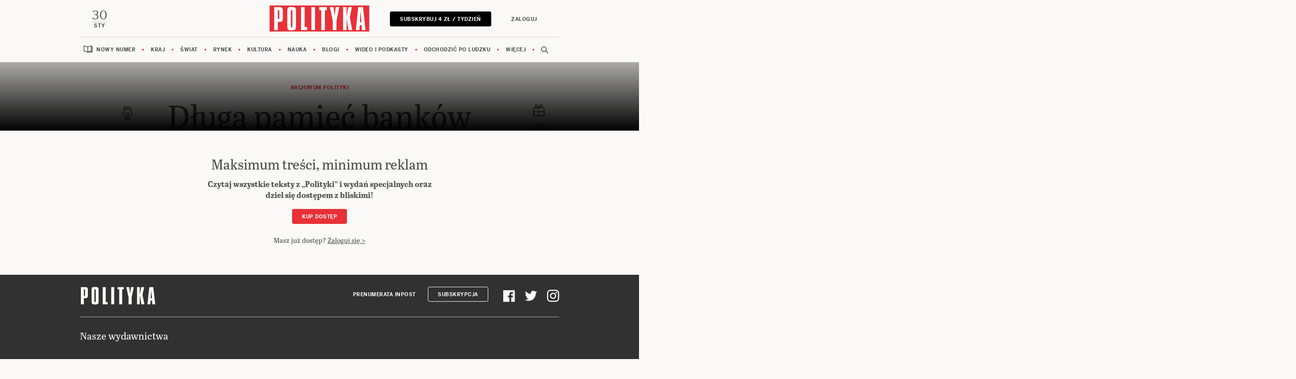

--- FILE ---
content_type: text/html;charset=UTF-8
request_url: https://www.polityka.pl/archiwumpolityki/1804638,1,dluga-pamiec-bankow.read
body_size: 17621
content:
<!DOCTYPE html>
<html lang="pl">
<head>
<meta charset="utf-8">
<meta name="robots" content="noarchive" />
		<style>
		
	</style>
	


    <title>Długa pamięć banków - Polityka.pl</title>
    <meta name="Description" content=""/>
    <meta name="Keywords" content=""/>

<meta name="application-name" content="Polityka" section-category="" />



<script type="text/javascript">
	
	function getGoogleAnalyticsUserStatus() {
		var googleAnalyticsUserStatus = 'NOT_LOGGED';
		return googleAnalyticsUserStatus;
	}

    
    function getGoogleAnalyticsUserData() {
        var googleAnalyticsUserData = {
            language: null,
            gender: null,
            rank: null,
            industries: null,
            gaUserType: 'NOT_LOGGED',
            accessType: 'NONE',
            canHaveTrial: true,
            daysToExpire: 0,
            discounts: false,
            inGracePeriod: false,
            founderGroupMaxSize: 0,
            doneesMaxCount: 0
        };

        return googleAnalyticsUserData;
    }

	function getUserNick() {
        return '';
    }

    function getUserInfo() {
        return {
            id: "",
            nick: "",
            name: "",
            lastName: "",
            email: ""
        }
    }

    function getUserProductTypes() {
        return ;
    }

    function getUserEmail() {
        return '';
    }

	function getUserId() {
        return '';
    }

	function getContextPath() {
		var contextPath = '';
		return contextPath;
	}

	function getPortalUrl() {
		var portalUrl = '//www.polityka.pl';
		return portalUrl;
	}

	function getPortalId() {
		var portalId = '1';
		return portalId;
	}

    function getFavouriteArticles() {
        var userFavouritesArticles = [];

        return userFavouritesArticles;
    }

    function getFavouriteAuthors() {
        var userFavouriteAuthors = [];

        return userFavouriteAuthors;
    }

    
</script>

<script type="text/javascript">

        
                var CroppedArticleDetails = {
            crop: true,
            onShelf: false,
            specialIssueSeries: false,
            old: true,
            openedAsFromSpecialSeriesButOnShelf: false,
            closedAsFromSpecialSeries: false,
            openedAsOldButOnShelf: false,
            closedAsOld: false,
            openFromKey: false
        }
        
                var CS = {
            politykaCsId: "43907293792266666",
            mac: "65f76c73b0d2ec826b86e1533370da3159a24cfe",
                            segments: [
                                    ]
                    }
        
    function isShowAccountForcer() {
        return 'true' == 'true';
    }

    function hasAccessToPaidPortal() {
                return 'false' == 'true';
    }

    function getPartnerName() {
        var partnerName = 'null';
        if (partnerName == 'null') {
            return null;
        } else {
            return partnerName;
        }
    }

        </script>


<link rel="icon" href="/img/favicon.ico" />

<link rel="apple-touch-icon" type="image/png" sizes="180x180" href="//www.polityka.pl/_resource/fs/img/polityka_logo-180x180.png" />

<link rel="icon" sizes="16x16" type="image/png" href="//www.polityka.pl/_resource/fs/img/polityka_logo-16x16.png" />
<link rel="icon" sizes="32x32" type="image/png" href="//www.polityka.pl/_resource/fs/img/polityka_logo-32x32.png" />
<link rel="icon" sizes="192x192" type="image/png" href="//www.polityka.pl/_resource/fs/img/polityka_logo-192x192.png" />
<link rel="icon" sizes="512x512" type="image/png" href="//www.polityka.pl/_resource/fs/img/polityka_logo-512x512.png" />



<link type="text/css" rel="stylesheet" href="https://zasoby.polityka.pl/polityka.pl/cg//css/cg-css.css?v=1769683098"/>
<script>
  (function(d) {
    var config = {
      kitId: 'tyx1sgk',
      scriptTimeout: 3000,
      async: true
    },
    h=d.documentElement,t=setTimeout(function(){h.className=h.className.replace(/\bwf-loading\b/g,"")+" wf-inactive";},config.scriptTimeout),tk=d.createElement("script"),f=false,s=d.getElementsByTagName("script")[0],a;h.className+=" wf-loading";tk.src='https://use.typekit.net/'+config.kitId+'.js';tk.async=true;tk.onload=tk.onreadystatechange=function(){a=this.readyState;if(f||a&&a!="complete"&&a!="loaded")return;f=true;clearTimeout(t);try{Typekit.load(config)}catch(e){}};s.parentNode.insertBefore(tk,s)
  })(document);
</script>

<script async src="https://zasoby.polityka.pl/polityka.pl/cg//js/combined.min.js?v=1769683098"></script>

<meta name="format-detection" content="telephone=no">  
<meta name="viewport" content="width=device-width, minimum-scale=1.0, initial-scale=1.0" />
<meta name="google-site-verification" content="FE_R1b3gH6UUc04OPU6Xi2DcI0AbyAE9HE9NxPPUUGo" />


<meta name="adcategory" content="<!-- start: category --><!-- end: category -->"/>

<script>﻿var Layout = {
    largedesktop: false,
    desktop: false,
    tablet: false,
    smalltablet: false,
    mobile: true,
    supportsWebP: false,
    firstImageBigMobileAppied: false,
    initialised: false,
    sizeDetected: null,
    init: function() {
        Layout.setSizeDetectors();
        Layout.initialised = true;
        document.documentElement.className += (" uid_"+getUserId() + " utype_"+getGoogleAnalyticsUserStatus());

        document.addEventListener('DOMContentLoaded', function() {
          if (document.querySelector('.placeholder-mobile[for-module-id]')) {
            Layout.repositionModules();
          }
        });
    },
    setSizeDetectors: function() {
        Layout.sizeDetected = getComputedStyle(document.getElementById("sizedetector")).content.replace(/"/g, '');
        Layout.largedesktop = Layout.sizeDetected === "largedesktop";
        Layout.desktop = Layout.sizeDetected === "desktop";
        Layout.tablet = Layout.sizeDetected === "tablet";
        Layout.smalltablet = Layout.sizeDetected === "smalltablet";
        Layout.mobile = Layout.sizeDetected === "mobile";
        Layout.supportsWebP = Layout.canUseWebP();
        // var html = document.getElementsByTagName('html')[0];
        // html.className = html.className.replace(' layout_d','').replace(' layout_t','').replace(' layout_s','').replace(' layout_m','');
        // html.className += (" layout_" + (Layout.tablet ? "t": Layout.smalltablet ? "s" : Layout.mobile ? "m" : Layout.desktop? "d" : "o"));
    },
    pullPictures: function(observer) {
        if (!Layout.initialised) Layout.init();

        //Apply WebP images if browser supports it, and image has a webp version
        if (Layout.supportsWebP) {
            const applyWebp = (el, attr) => {
                if (el.hasAttribute(attr)) {
                    el.setAttribute(attr, el.getAttribute(attr) + ".webp");
                }
            };
            let pictureElements = document.querySelectorAll('picture[data-webp-version]:not(.added-webp)');
            if(pictureElements.length > 0) {
                pictureElements.forEach(pictureElement => {
                    let imgElement = pictureElement.querySelector('img');
                    if (imgElement) {
                        applyWebp(imgElement, "src");
                    }
                    let sourceElements = pictureElement.querySelectorAll('source');
                    sourceElements.forEach(sourceElement => {
                        applyWebp(sourceElement, "srcset");
                    });
                    pictureElement.classList.add("added-webp");
                });
            }
        }
    },
    onResize: function() {
        Layout.pullPictures();
        Layout.resizeIframes();
        Layout.repositionModules();
    },
    resizeIframes: function() {
       for (let ifr of document.querySelectorAll("iframe")) {
           if (ifr.closest(".cg_ad_outer")) continue;
           let w = ifr.width;
           let h = ifr.height;
           let correctedW = ifr.parentNode.clientWidth;
           let correctedH = ifr.parentNode.clientWidth * h / w;
           ifr.width = correctedW;
           ifr.height = correctedH;
       }
    },

    canUseWebP: function() {
        var elem = document.createElement('canvas');

        if (!!(elem.getContext && elem.getContext('2d'))) {
            // was able or not to get WebP representation
            return elem.toDataURL('image/webp').indexOf('data:image/webp') == 0;
        }

        // very old browser like IE 8, canvas not supported
        return false;
    },

  repositionModules: function() {
    if (Layout.mobile || Layout.smalltablet) {
      const placeholders = document.querySelectorAll('.placeholder-mobile[for-module-id]');
      placeholders.forEach(placeholder => {
        const baseModuleId = placeholder.getAttribute('for-module-id');
        if (!baseModuleId) return;

        const originalModule = document.querySelector('[data-rendered-module-id="' + baseModuleId + '"]');
        if (originalModule) {
            const desktopPlaceholder = document.createElement('div');
            desktopPlaceholder.className = 'placeholder-desktop';
            desktopPlaceholder.setAttribute('for-module-id', baseModuleId);
            originalModule.parentNode.insertBefore(desktopPlaceholder, originalModule.nextSibling);
          placeholder.replaceWith(originalModule);
        }
      });
    }
    else {
      const placeholders = document.querySelectorAll('.placeholder-desktop[for-module-id]');
      placeholders.forEach(placeholder => {
        const baseModuleId = placeholder.getAttribute('for-module-id');
        if (!baseModuleId) return;

        const originalModule = document.querySelector('[data-rendered-module-id="' + baseModuleId + '"]');
        if (originalModule) {
          const mobilePlaceholder = document.createElement('div');
          mobilePlaceholder.className = 'placeholder-mobile';
          mobilePlaceholder.setAttribute('for-module-id', baseModuleId);
          originalModule.parentNode.insertBefore(mobilePlaceholder, originalModule.nextSibling);
          placeholder.replaceWith(originalModule);
        }
      });
    }
  }
};

String.prototype.toDOM=function(){
  var d=document
     ,i
     ,a=d.createElement("div")
     ,b=d.createDocumentFragment();
  a.innerHTML=this;
  while(i=a.firstChild)b.appendChild(i);
  return b;
};
</script>

<script type="text/javascript" charset="utf-8">
var AdblockPlus=new function(){this.detect=function(px,callback){var detected=false;var checksRemain=2;var error1=false;var error2=false;if(typeof callback!="function")return;px+="?ch=*&rn=*";function beforeCheck(callback,timeout){if(checksRemain==0|| timeout>1E3)callback(checksRemain==0&&detected);else setTimeout(function(){beforeCheck(callback,timeout*2)},timeout*2)}function checkImages(){if(--checksRemain)return;detected=!error1&&error2}var random=Math.random()*11;var img1=new Image;img1.onload=checkImages;img1.onerror=function(){error1=true;checkImages()};img1.src=px.replace(/\*/,1).replace(/\*/,random);var img2=new Image;img2.onload=checkImages;img2.onerror=function(){error2=true;checkImages()};img2.src=px.replace(/\*/,2).replace(/\*/,random);beforeCheck(callback,250)}};
</script>


<script>
    window.dataLayer = window.dataLayer || []; function gtag(){dataLayer.push(arguments);}
</script>
<!-- Google Tag Manager -->
<script>(function(w,d,s,l,i){w[l]=w[l]||[];w[l].push({'gtm.start':
new Date().getTime(),event:'gtm.js'});var f=d.getElementsByTagName(s)[0],
j=d.createElement(s),dl=l!='dataLayer'?'&l='+l:'';j.async=true;j.src=
'https://www.googletagmanager.com/gtm.js?id='+i+dl;f.parentNode.insertBefore(j,f);
})(window,document,'script','dataLayer','GTM-KR9H535');</script>
<!-- End Google Tag Manager -->

<!-- start: yb_head_art --><!-- end: yb_head_art -->




	<script type="text/javascript">
		function isPrintPage() {
			return false;
		}
	</script>

	<script type="text/javascript">
				function isUserLoggedIn() {
			return false;
		}
	</script>

<!-- start: module_headers -->
<!-- start module header:CG_Article|CG_ARTICLE-->
<meta property="og:title" content="D&#322;uga pami&#281;&#263; bank&oacute;w" />
<meta property="twitter:title" content="D&#322;uga pami&#281;&#263; bank&oacute;w" />
<meta property="article:author" content="red." />
<meta property="article:published_time" content="20070224T000000+0100" />
<meta property="og:type" content="article" />
<meta property="og:url" content="https://www.polityka.pl/archiwumpolityki/1804638,1,dluga-pamiec-bankow.read" />
<meta property="twitter:card" content="summary_large_image"/>
<meta property="twitter:site" content="@Polityka_pl"/>
<link rel="canonical" href="https://www.polityka.pl/archiwumpolityki/1804638,1,dluga-pamiec-bankow.read" />
<script type="application/ld+json">{"@context":"http://schema.org","@type":"NewsArticle","mainEntityOfPage":{"@type":"WebPage","@id":"https://www.polityka.pl"},"headline":"Długa pamięć banków","image":"https://www.polityka.pl/multimedia/_resource/res/20067369","datePublished":"2007-02-24T00:00:00","dateModified":"2007-02-24T00:00:00","author":{"@type":"Person","name":"red."},"publisher":{"name":"POLITYKA Sp. z o.o. S.K.A","@type":"Organization","logo":{"@type":"ImageObject","url":"https://www.polityka.pl/multimedia/_resource/res/20067369"}},"description":"","isAccessibleForFree":false,"hasPart":{"@type":"WebPageElement","isAccessibleForFree":false,"cssSelector":".paywall"}}</script>
<!-- end module header:CG_Article|CG_ARTICLE-->
<!-- end: module_headers -->

</head>
<body class=" page-category-2330 page-category-4 userclass_anonymous   md-article_subtype-art md-article-page-1 md-article-page-onepage  ads_disabled
                " data-adult="0">
<div id="sizedetector"></div>
<script>Layout.init();</script>

<div class="cg-article-template">
    <a id="skip_to_content" href="#main_content">Przejdź do treści</a>

   <div class="cg_ad_outer cg_bill_top">
        <div class="cg_ad_header ">Reklama</div>
        <div id="bill_top" class="cg_adslot w2g"><!-- start: bill_top --><!-- end: bill_top --></div>
    </div>

    <div class="cg_nav_sticky_container">
        <div class="cg_ad_outer cg_bill_top_premium">
            <div class="cg_ad_header ">Reklama</div>
            <div id="bill_top_premium" class="cg_adslot w2g"><!-- start: bill_top_premium --><!-- end: bill_top_premium --></div>
        </div>
        
<!-- end: nav_sticky -->
    </div>

    <!-- start module:cg_nav|STATIC_HTML --><div class="cg_nav_container">

</div>

<!-- end module:cg_nav|STATIC_HTML --><!-- start module:cg_nav_data|STATIC_HTML --><script>
    CGNavData =
        [
            {
                "title": "Nowy numer",
                "url": "/TygodnikPolityka/wbiezacymnumerze",
                "coverSection": true,
                "subsections": [{
                    "title": "Polityka",
                    "img": "//static.polityka.pl/_resource/res/path/b9/51/b9513e3a-99f1-4065-b624-3401d3c5f693_280x",
                    "coverUrl": "/tygodnikpolityka/wbiezacymnumerze",
                    "url": "/TygodnikPolityka/wbiezacymnumerze/numery",
                    "coverNumber": "POLITYKA",
                }, {
                    "title": "Wydania specjalne",
                    "img": "//static.polityka.pl/_resource/res/path/0c/f8/0cf8ac29-ba2b-4b48-b56e-07f86900e186_280x",
                    "coverUrl": "/wydaniaspecjalne/",
                    "url": "/wydaniaspecjalne/numery",
                    "coverNumber": "Mistrzowie polskiej kultury"
                }, {
                    "title": "Pomocnik Historyczny",
                    "img": "//static.polityka.pl/_resource/res/path/bb/67/bb67a165-71de-47e1-8199-59b756884bc6_280x",
                    "coverUrl": "/pomocnikhistoryczny/",
                    "url": "/pomocnikhistoryczny/numery",
                    "coverNumber": "POMOCNIK HISTORYCZNY"
                }, {
                    "title": "Scientific American",
                    "img": "//static.polityka.pl/_resource/res/path/55/15/55154c09-0bdc-4f0c-b077-fa9427c0df1e_280x",
                    "coverUrl": "https://www.projektpulsar.pl/swiatnauki",
                    "url": "https://www.projektpulsar.pl/swiatnauki",
                    "coverNumber": "ŚWIAT NAUKI"
                }, {
                    "title": "Wiedza i Życie",
                    "url": "https://www.projektpulsar.pl/wiedzaizycie/archiwum"
                }, {
                    "title": "Świat Nauki",
                    "url": "https://www.projektpulsar.pl/swiatnauki/archiwum"
                }, {
                    "title": "Ja My Oni",
                    "url": "/jamyoni/numery",
                }, {
                    "title": "Niezbędnik",
                    "url": "/niezbednik/numery"
                }]
            }, {
            "title": "Kraj",
            "url": "/TygodnikPolityka/kraj/",
            "subsections": [{
                "title": "Koalicja Obywatelska",
                "url": "/tematy/koalicja-obywatelska"
            }, {
                "title": "PiS",
                "url": "/tematy/PiS"
            }, {
                "title": "Lewica",
                "url": "/tematy/lewica"
            }, {
                "title": "PSL",
                "url": "/tematy/PSL"
            }, {
                "title": "Polska 2050",
                "url": "/tematy/Polska-2050"
            }, {
                "title": "Konfederacja",
                "url": "/tematy/konfederacja"
            }, {
                "title": "Prezydent",
                "url": "/tematy/karol-nawrocki"
            }]
        }, {
            "title": "Świat",
            "url": "/TygodnikPolityka/swiat/",
            "subsections": [{
                "title": "Wojna w Ukrainie",
                "url": "/tematy/wojna-w-ukrainie"
            }, {
                "title": "Unia Europejska",
                "url": "/tematy/unia-europejska"
            }, {
                "title": "USA",
                "url": "/tematy/USA"
            }, {
                "title": "Bliski Wschód",
                "url": "/tematy/bliski-wschod"
            }, {
                "title": "Rosja",
                "url": "/tematy/rosja"
            }, {
                "title": "Chiny",
                "url": "/tematy/chiny"
            }]
        }, {
            "title": "Rynek",
            "url": "/TygodnikPolityka/rynek/",
            "subsections": [{
                "title": "Mieszkania",
                "url": "/tematy/mieszkania"
            }, {
                "title": "PIT",
                "url": "/tematy/pit"
            }, {
                "title": "Węgiel",
                "url": "/tematy/wegiel"
            }, {
                "title": "Emerytura",
                "url": "/tematy/emerytury"
            }, {
                "title": "Kredyt",
                "url": "/tematy/kredyty-hipoteczne"
            }, {
                "title": "LISTKI ESG POLITYKI",
                "url": "https://www.polityka.pl/tygodnikpolityka/rynek/listkicsr"
            }]
        }, {
            "title": "Kultura",
            "url": "/TygodnikPolityka/kultura/",
            "subsections": [{
                "title": "Książki",
                "url": "/TygodnikPolityka/kultura/ksiazki"
            }, {
                "title": "Muzyka",
                "url": "/TygodnikPolityka/kultura/muzyka"
            }, {
                "title": "Film",
                "url": "/TygodnikPolityka/kultura/film"
            }, {
                "title": "Seriale",
                "url": "/TygodnikPolityka/kultura/seriale"
            }, {
                "title": "Wystawy",
                "url": "/TygodnikPolityka/kultura/wystawy"
            }, {
                "title": "Teatr",
                "url": "/TygodnikPolityka/kultura/teatr"
            }, {
                "title": "Gry",
                "url": "/TygodnikPolityka/kultura/gry"
            }, {

                "title": "Paszporty Polityki",
                "url": "/TygodnikPolityka/kultura/paszporty"
            }, {
                "title": "Nagroda Architektoniczna",
                "url": "/TygodnikPolityka/architektura"
            }, {
                "title": "Art Salon",
                "url": "/tematy/art-salon"
            }]
        }, {
            "title": "Nauka",
            "url": "/TygodnikPolityka/nauka/",
            "subsections": [{
                "title": "Pulsar",
                "url": "https://www.projektpulsar.pl/"
            }, {
                "title": "Scientific American (Świat Nauki)",
                "url": "https://www.projektpulsar.pl/swiatnauki/"
            }, {
                "title": "Wiedza i Życie",
                "url": "https://www.projektpulsar.pl/wiedzaizycie/"
            }, {
                "title": "Nagrody Naukowe",
                "url": "/TygodnikPolityka/nauka/nagrodynaukowe"
            }]
        }, {
            "title": "Blogi",
            "url": "/blogi/",
            "subsections": [{
                "title": "Siedlecka",
                "url": "https://siedlecka.blog.polityka.pl/"
            }, {
                "title": "Hartman",
                "url": "https://blog.polityka.pl/hartman/"
            }, {
                "title": "Szostkiewicz",
                "url": "https://szostkiewicz.blog.polityka.pl/"
            }, {
                "title": "Chaciński",
                "url": "https://polifonia.blog.polityka.pl/"
            }, {
                "title": "Chętkowski",
                "url": "https://blog.polityka.pl/chetkowski/"
            }, {
                "title": "Wszystkie blogi",
                "url": "/blogi"
            }]
        }, {
            "title": "Wideo i podkasty",
            "url": "/podkasty",
            "subsections": [{
                "title": "Temat tygodnia",
                "url": "/podkasty/temattygodnia/"
            }, {
                "title": "Kultura na weekend",
                "url": "/podkasty/kulturanaweekend/"
            }, {
                "title": "Portret polityka",
                "url": "/podkasty/portretpolityka/"
            }, {
                "title": "O książkach",
                "url": "/podkasty/politykaoksiazkach/"
            }, {
                "title": "O historii",
                "url": "/podkasty/politykaohistorii/"
            }, {
                "title": "Psychologiczny",
                "url": "/podkasty/podkastpsychologiczny/"
            }, {
                "title": "Rowery, nie bajki",
                "url": "/podkasty/rowerowy/"
            }, {
                "title": "Polskie demo",
                "url": "/podkasty/polskiedemo/"
            }, {
                "title": "Pulsar nadaje",
                "url": "https://www.projektpulsar.pl/podkast/"
            }]

        }, {
            "title": "Odchodzić po ludzku",
            "url": "/odchodzicpoludzku"

        }, {
            "title": "Więcej",
            "subsections": [{
                "title": "Newslettery",
                "url": "/newslettery/landing/"
            }, {
                "title": "Ludzie i style",
                "url": "/TygodnikPolityka/ludzieistyle/"
            }, {
                "title": "Fotoreportaże",
                "url": "https://www.polityka.pl/fotoreportaze/"
            }, {
                "title": "Historia",
                "url": "/TygodnikPolityka/historia/"
            }, {
                "title": "Społeczeństwo",
                "url": "/TygodnikPolityka/spoleczenstwo/"
            }, {
                "title": "Przekaż 1 proc.",
                "url": "/https://www.polityka.pl/opolityce/2292285,1,przekaz-15-na-fundacje-tygodnika-polityka-wesprzyj-kulture-nauke-rzetelna-informacje.read/"
            }, {
                "title": "Sport",
                "url": "/TygodnikPolityka/sport/"
            }, {
                "title": "Klasyki Polityki",
                "url": "/TygodnikPolityka/klasykipolityki/"
            }, {
                "title": "Zwierzęta",
                "url": "https://www.polityka.pl/zwierzeta"
            }, {
                "title": "Archiwum",
                "url": "https://www.polityka.pl/archiwumpolityki"
            }, {
                "title": "Autorzy",
                "url": "/autorzy"
            }, {
                "title": "Tematy",
                "url": "/tematy"
            }, {
                "title": "O nas",
                "url": "/opolityce"
            }, {
                "title": "Sklep Polityki",
                "url": "https://sklep.polityka.pl?utm_source=polityka_pl&utm_medium=nav&utm_campaign=topmenu"
            }, {
                "title": "Prenumerata Inpost",
                "url": "/paczkomat"
            }, {
                "title": "Odchodzić po ludzku",
                "url": "/TygodnikPolityka/odchodzicpoludzku/"
            }]
        }
        ]
    CGNavData2 = {
        latestIssue: "5.2026"
    }
</script>
<!-- end module:cg_nav_data|STATIC_HTML --><!-- start module:cg_nav_user|STATIC_HTML --><div class="collapse navbar-collapse" id="cg_nav_user_mobile_placement">
    <div class="container">
    </div>
</div>

<div class="d-none" id="cg_nav_user_popup_content"><div class="body"></div></div>

<script id="cg_nav_user_template" type="x-tmpl-mustache">
    <button class="cg_nav_user_popup_closer" type="button">
          <svg width="42" height="42" viewBox="0 0 40 40" fill="none" xmlns="http://www.w3.org/2000/svg" aria-labelledby="cg_nav_user_title18">
              <title id="cg_nav_user_title18">Zamknij</title>
              <path d="M16 26L26 16" stroke="#4B4B4B" stroke-width="1.5"></path>
              <path d="M26 26L16 16" stroke="#4B4B4B" stroke-width="1.5"></path>
          </svg>
      </button>
    <div class="card cg_nav_user_card" style="width: 100%;">
          <div class="cg_nav_subscriber_status">
          {{#userData.subscribedProduct}}
            <div>Twoja prenumerata:<br/> <strong>{{userData.subscribedProduct}}</strong></div>
            {{#userData.validTill}}
              <div class="cg_nav_till">Aktywna do: <strong>{{userData.validTill}}</strong></div>
              <div class="cg_nav_user_card_extend">
                  <a href="https://www.polityka.pl/cyfrowa?preferredprolongation=1" class="btn btn-primary btn-sm">Przedłuż</a>
              </div>
            {{/userData.validTill}}
          {{/userData.subscribedProduct}}
          {{^userData.subscribedProduct}}
              <div class="cg_nav_user_card_subscribe">
                  <a href="https://www.polityka.pl/cyfrowa" class="btn btn-primary btn-sm">Zostań subskrybentem</a>
              </div>
          {{/userData.subscribedProduct}}
          {{#userData.upgradePossible}}
              <div class="cg_nav_user_card_extend">
                  <a href="https://www.polityka.pl/cyfrowa" class="btn btn-primary btn-sm">Przejdź na wyższy pakiet</a>
              </div>
          {{/userData.upgradePossible}}
        </div>
        <ul class="cg_nav_subscriber_links">
          <li><div class="cg_nav_links_subcols"><a href="{{userData.accountLink}}">Ustawienia konta</a><a href="{{userData.newsletterLink}}">Newslettery</a></div></li>
          <li><div class="cg_nav_links_subcols"><a href="{{userData.subscriptionLink}}">Prenumerata</a><a href="{{userData.shelfLink}}">Moja Półka</a></div></li>
          <li><a href="{{userData.helpLink}}">Pomoc</a></li>
        </ul>
        <div class="cg_nav_fav_articles_pane">
        </div>
        <div class="cg_nav_user_card_logout">
            <a href="https://www.polityka.pl/sso/logout?redirect_url=https%3A%2F%2Fwww.polityka.pl" class="btn btn-outline-secondary btn-sm">Wyloguj</a>
        </div>
    </div>
</script>

<script id="cg_nav_user_fav_list_template" type="x-tmpl-mustache">
    {{#articles.length}}
      <a class="cg_nav_fav_articles_link" href="{{favArticlesLink}}">Zapisane artykuły</a>
      <ul class="cg_nav_fav_articles">
      {{#articles}}
        <li>
        <a href="{{url}}" artid="{{articleId}}">
            <svg width="21" height="34" viewBox="0 0 21 34" fill="none" xmlns="http://www.w3.org/2000/svg" aria-labelledby="cg_nav_user_title1">
            <title id="cg_nav_user_title1">Usuń ze schowka</title>
            <path d="M20 1H1V31.1014L10.2791 19.8696L20 32V1Z" fill="#E73137" stroke="#E73137"/>
            </svg>
          <div class="desc">
            <h4 class="title">{{internetTitle}}</h4>
            <div class="author">{{author}}</div>
          </div>
          {{#mainImageUrl}}
          <img src="{{mainImageUrl}}_f92x92"/>
          {{/mainImageUrl}}
          {{^mainImageUrl}}
          <div class="cg_nav_fav_def_image">
            <img src='data:image/svg+xml; utf8, <svg width="38" height="39" viewBox="0 0 38 39" fill="none" xmlns="http://www.w3.org/2000/svg"> <path d="M12.308 8.91098C12.1033 8.26616 12.5846 7.6084 13.2612 7.6084H25.7449C26.4214 7.6084 26.9027 8.26616 26.698 8.91098L26.1253 10.7152C25.9934 11.1305 25.6078 11.4127 25.1721 11.4127H13.834C13.3982 11.4127 13.0127 11.1305 12.8808 10.7152L12.308 8.91098Z" stroke="%234B4B4B" stroke-width="1.5"/> <path d="M14.6317 11.4887C14.6422 11.4682 14.6632 11.4554 14.6862 11.4554L24.2047 11.4554C24.2277 11.4554 24.2487 11.4682 24.2591 11.4887L28.506 19.8004C28.5144 19.817 28.5149 19.8365 28.5072 19.8535L21.8142 34.578C21.8043 34.5998 21.7826 34.6138 21.7586 34.6138L20.7592 34.6138C20.7254 34.6138 20.6981 34.5864 20.6981 34.5527L20.6981 24.5493C20.6981 24.5254 20.712 24.5038 20.7336 24.4935C21.7242 24.0226 22.409 23.0128 22.409 21.843C22.409 20.2232 21.0958 18.9101 19.476 18.9101C17.8561 18.9101 16.543 20.2232 16.543 21.843C16.543 23.0128 17.2278 24.0226 18.2184 24.4935C18.2399 24.5038 18.2539 24.5254 18.2539 24.5493L18.2539 34.5527C18.2539 34.5864 18.2265 34.6138 18.1928 34.6138L17.1323 34.6138C17.1083 34.6138 17.0866 34.5998 17.0766 34.578L10.3837 19.8535C10.376 19.8365 10.3764 19.817 10.3849 19.8004L14.6317 11.4887Z" stroke="%234B4B4B" stroke-width="1.5"/> </svg>'/>
          </div>
          {{/mainImageUrl}}
        </a>
        </li>
      {{/articles}}
      </ul>
    {{/articles.length}}
    {{^articles.length}}
      <div class="cg_nav_favourite_articles cg_nav_nofav">
        <div class="cg_nav_nofav_up">
            <svg width="21" height="34" viewBox="0 0 21 34" fill="none" xmlns="http://www.w3.org/2000/svg" aria-labelledby="cg_nav_user_title2">
                <title id="cg_nav_user_title2">Zakładka</title>
                <path d="M20 1H1V31.1014L10.2791 19.8696L20 32V1Z" fill="white" stroke="#828282"/>
            </svg>
            <h3>Tutaj wyświetlimy Twoje&nbsp;zapisane artykuły.</h3>
        </div>
        <div class="cg_nav_nofav_down">Możesz do nich zawsze wrócić, gdy znajdziesz czas na czytanie.</div>
      </div>
    {{/articles.length}}
</script>
<!-- end module:cg_nav_user|STATIC_HTML --><!-- start module:cg_nav_viewsettings|STATIC_HTML --><script id="cg_nav_viewsettings_template" type="x-tmpl-mustache">
    <div class="cg_nav_viewsettings" style="width: 100%;">
      <button class="cg_nav_viewsettings_closer" type="button">
            <svg width="42" height="42" viewBox="0 0 40 40" fill="none" xmlns="http://www.w3.org/2000/svg" aria-labelledby="cg_nav_viewsettings_title17">
                <title id="cg_nav_viewsettings_title17">Zamknij</title>
                <path d="M16 26L26 16" stroke="#4B4B4B" stroke-width="1.5"></path>
                <path d="M26 26L16 16" stroke="#4B4B4B" stroke-width="1.5"></path>
            </svg>
        </button>
      <div class="cg_nav_viewsettings_header">
        <b>Ustawienia czytania</b>
          <div class="cg_nav_viewsettings_size">
            <div class="cg_nav_viewsettings_fontsize">
                <svg width="11" height="11" viewBox="0 0 11 11" fill="none" xmlns="http://www.w3.org/2000/svg" aria-labelledby="cg_nav_viewsettings_title3">
                <title id="cg_nav_viewsettings_title3">Wielkość czcionki - mała</title>
                <path d="M4.32 7.094L4.914 5.474L5.526 3.71H5.58L6.174 5.474L6.75 7.094H4.32ZM0.306 11H2.898L3.672 8.894H7.362L8.1 11H10.98L6.966 0.307999H4.32L0.306 11Z" fill="#828282"/>
                </svg>
                <input class="cg-range" type="range" min="-2" max="2" step="1">
                <svg width="16" height="16" viewBox="0 0 16 16" fill="none" xmlns="http://www.w3.org/2000/svg" aria-labelledby="cg_nav_viewsettings_title4">
                <title id="cg_nav_viewsettings_title4">Wielkość czcionki - duża</title>
                <path d="M6.24 10.358L7.098 8.018L7.982 5.47H8.06L8.918 8.018L9.75 10.358H6.24ZM0.442 16H4.186L5.304 12.958H10.634L11.7 16H15.86L10.062 0.555999H6.24L0.442 16Z" fill="#828282"/>
                </svg>
            </div>
            <p>Wielkość czcionki</b>
          </div>
          <div class="cg_nav_viewsettings_color">
            <div class="cg_nav_viewsettings_light">
                <svg width="30" height="30" viewBox="0 0 30 30" fill="none" xmlns="http://www.w3.org/2000/svg" aria-labelledby="cg_nav_viewsettings_title1">
                <title id="cg_nav_viewsettings_title1">Jasność - ciemno</title>
                <path fill-rule="evenodd" clip-rule="evenodd" d="M12.524 5.92603C9.64613 10.9106 11.2529 17.226 16.1129 20.0319C18.341 21.3183 20.866 21.6437 23.2247 21.1386C20.0001 24.4625 14.8977 25.3473 10.7998 22.9813C5.93981 20.1754 4.333 13.86 7.21084 8.87545C8.7693 6.17611 11.3234 4.42062 14.1095 3.82396C13.5099 4.44204 12.9752 5.14448 12.524 5.92603Z" fill="#FBF9F6"/><path d="M23.2247 21.1386L23.9425 21.8349C24.2491 21.5188 24.3129 21.0393 24.0995 20.6541C23.8862 20.2688 23.4459 20.0685 23.0153 20.1607L23.2247 21.1386ZM14.1095 3.82396L14.8273 4.52026C15.1339 4.20418 15.1977 3.72472 14.9843 3.33948C14.771 2.95424 14.3307 2.75391 13.9001 2.84613L14.1095 3.82396ZM16.6129 19.1659C12.2518 16.648 10.7763 10.9531 13.39 6.42603L11.6579 5.42603C8.51597 10.8681 10.2541 17.804 15.6129 20.8979L16.6129 19.1659ZM23.0153 20.1607C20.8863 20.6167 18.6158 20.3222 16.6129 19.1659L15.6129 20.8979C18.0662 22.3143 20.8457 22.6707 23.4341 22.1164L23.0153 20.1607ZM22.507 20.4423C19.5825 23.4568 14.9778 24.2388 11.2998 22.1153L10.2998 23.8473C14.8176 26.4557 20.4177 25.4682 23.9425 21.8349L22.507 20.4423ZM11.2998 22.1153C6.93864 19.5974 5.46316 13.9025 8.07686 9.37545L6.34481 8.37545C3.20284 13.8175 4.94098 20.7535 10.2998 23.8473L11.2998 22.1153ZM8.07686 9.37545C9.49027 6.92735 11.8022 5.34074 14.3189 4.80178L13.9001 2.84613C10.8445 3.50049 8.04833 5.42486 6.34481 8.37545L8.07686 9.37545ZM13.39 6.42603C13.7998 5.71625 14.2846 5.07967 14.8273 4.52026L13.3918 3.12765C12.7352 3.80442 12.1506 4.5727 11.6579 5.42603L13.39 6.42603Z" fill="#828282"/>
                </svg>
              <input class="cg-range"cg_nav_viewsettings_pane type="range" min="-2" max="1" step="1">
              <svg width="24" height="24" viewBox="0 0 24 24" fill="none" xmlns="http://www.w3.org/2000/svg" aria-labelledby="cg_nav_viewsettings_title2">
                <title id="cg_nav_viewsettings_title2">Jasność - jasno</title>
                <path d="M16 11.8824C16 14.0265 14.2091 15.7647 12 15.7647C9.79086 15.7647 8 14.0265 8 11.8824C8 9.73819 9.79086 8 12 8C14.2091 8 16 9.73819 16 11.8824Z" fill="white" stroke="#828282" stroke-width="2"/>
                <rect x="11.4502" y="1" width="1.1" height="4.39999" rx="0.549998" fill="#828282" stroke="#828282"/>
                <rect x="11.4502" y="18.6001" width="1.1" height="4.39999" rx="0.549998" fill="#828282" stroke="#828282"/>
                <rect x="23.0002" y="11.4502" width="1.1" height="4.39999" rx="0.549998" transform="rotate(90 23.0002 11.4502)" fill="#828282" stroke="#828282"/>
                <rect x="5.40015" y="11.4502" width="1.1" height="4.39999" rx="0.549998" transform="rotate(90 5.40015 11.4502)" fill="#828282" stroke="#828282"/>
                <rect x="20.167" y="19.3896" width="1.1" height="4.39999" rx="0.549998" transform="rotate(135 20.167 19.3896)" fill="#828282" stroke="#828282"/>
                <rect x="7.72192" y="6.94482" width="1.1" height="4.39999" rx="0.549998" transform="rotate(135 7.72192 6.94482)" fill="#828282" stroke="#828282"/>
                <rect x="4.6106" y="20.1665" width="1.1" height="4.39999" rx="0.549998" transform="rotate(-135 4.6106 20.1665)" fill="#828282" stroke="#828282"/>
                <rect x="17.0557" y="7.72217" width="1.1" height="4.39999" rx="0.549998" transform="rotate(-135 17.0557 7.72217)" fill="#828282" stroke="#828282"/>
                </svg>
            </div>
            <p>Jasność i kolor tła</b>
      </div>
    </div>
</script>
<!-- end module:cg_nav_viewsettings|STATIC_HTML -->
<!-- end: nav -->

    <div class="general-container" id="main_content">

        <!-- start module:CG_Article|CG_ARTICLE -->
<article
        class="cg_article article_status-paid 
             article_issue-special            article_status-cut $articleNotGrantedClass $articleGrantedFromIssuesClass article_free-access article_type-standard 
                                                "

            issueSeriesTitle="Polityka wydanie g\u0142\u00F3wne"
                fullVersionCharLength="516"
                data-rendered-module-id="8396" >
    <div class="cg_article_header"  >
                    <div class="cg_article_author">
                                <div class="cg_article_author_name">red.</div>
                <div class="cg_article_date_2 cg_date">24 lutego 2007</div>
            </div>
        
        
        <div class="cg_article_title">
            <div class="cg_article_section"><a href="https://www.polityka.pl/archiwumpolityki">Archiwum Polityki</a></div>
                        <h1 class="cg_article_internet_title">Długa pamięć banków</h1>

                                    
            <div class="cg_article_date cg_date">24 lutego 2007</div>
        </div>
        <div class="cg_article_toolbox">
            <div class="cg_article_toolbox_column">
            </div>
        </div>
        
    </div>

    <div class="cg_article_content">


        <div class="cg_article_lead">
        </div>
        <div class="cg_article_meat"><p>Po ostatniej nowelizacji prawa bankowego instytucje finansowe zyskały prawo do przechowywania informacji o&nbsp;pożyczkobiorcach i&nbsp;przebiegu spłaty kredytu nawet przez 12 lat. Do tej pory maksymalny okres wynosił 5 lat. Tym razem jednak banki nie skarżą się, że rozbudowane archiwa podniosą koszty ich działalności. Bez względu na cenę chcą o&nbsp;nas wiedzieć jak najwięcej. W&nbsp;starciu z&nbsp;Biurem Informacji Kredytowej (przechowuje dane o&nbsp;nierzetelnych pożyczkobiorcach) nie mamy dziś szans.</p></div>


        
                    <div class="cg_article_printed_info">
                <div class="cg_article_printed_info_details">
                    <a class="cg_article_table_of_contents" href="https://www.polityka.pl/tygodnikpolityka/wbiezacymnumerze?issueNumber=2593">
                                                    Polityka
                                                                            8.2007
                                            </a>
                    (2593) z dnia 24.02.2007;
                                            Rynek;
                                                                s. 42
                                    </div>
                <div class="cg_article_printed_info_original_title">
                                    </div>
            </div>
            </div>
    
            <div class="cg_article_author_note">
                        <div class="cg_article_author_desc">
                <h3 class="cg_article_author_name">red.</h3>
            </div>
        </div>
    
    

    <script>
        CGArticleMultimedia = [
                                ];
                </script>

</article>
<!-- end module:CG_Article|CG_ARTICLE -->
<!-- end: main -->

        <section class="cg_ad_outer">
            <div class="cg_art_srodek_1">
                <div class="cg_ad_header">Reklama</div>
                <div id="art_srodek_1" class="cg_adslot w2g"><!-- start: art_srodek_1 --><!-- end: art_srodek_1 --></div>
            </div>
        </section>

	    
    </div>

    

    <!-- start module:cg_footer|STATIC_HTML --><footer class="cg_footer cg_notwhite"  data-rendered-module-id="7112">
    <div class="cg_footer_inner">
        <div class="cg_footer_upper">
            <div class="cg_footer_logo">
                <svg width="153" height="37" viewBox="0 0 153 37" fill="none" xmlns="http://www.w3.org/2000/svg" aria-labelledby="cg_footer_title1">
                    <title id="cg_footer_title1">POLITYKA</title>
                    <path d="M146.204 23.9088H143.605L144.835 7.81136H145.019L146.204 23.9088ZM153 36.1706L148.987 0.7368H140.821L136.902 36.1727H142.91L143.375 28.6231H146.484L146.948 36.1727H153V36.1706ZM124.468 36.1706L121.566 18.976H121.334V36.1706H115.49V0.7368H121.334V14.8754L121.566 14.8313L124.095 0.734698H130.242L126.787 16.4013L130.707 36.1706H124.468ZM108.926 0.7368H103.058L101.318 14.3962L99.4392 0.7368H93.3852L98.1865 21.8575V36.1706H104.448V21.8575L108.926 0.7368ZM84.917 5.44897V36.1706H78.8881V5.44897H75.524V0.7368H88.2811V5.44897H84.917ZM68.436 0.7368H62.3024V36.1727H68.436V0.7368ZM44.9035 36.1706V0.7368H50.9347V31.5025H55.203V36.1727L44.9035 36.1706ZM30.4975 30.1931C30.4975 31.1957 30.1376 31.677 29.2084 31.677C28.4203 31.677 27.7757 31.2398 27.7757 30.1931V6.75837C27.7757 5.75583 28.3748 5.23039 29.1173 5.23039C29.9509 5.23039 30.5499 5.75373 30.5499 6.75837L30.4975 30.1931ZM36.4239 29.3209V7.58647C36.4239 1.47662 35.7065 0.467773 29.1628 0.467773C22.4825 0.467773 21.9496 1.5649 21.9496 7.58647V29.3188C21.9496 35.4286 22.6693 36.4816 29.2562 36.4816C35.7976 36.4816 36.4239 35.2983 36.4239 29.3209ZM8.48874 7.58647C8.48874 5.842 8.33158 5.21357 6.75318 5.21357H5.97651V19.0748H6.84657C8.28375 19.0748 8.48874 18.4968 8.48874 16.8385V7.58647ZM7.72345 23.6461H5.97651V36.1706H0V0.7368H7.6779C13.9414 0.7368 14.3696 2.0462 14.3696 7.93747V16.4034C14.3696 22.2505 14.0325 23.6461 7.72345 23.6461Z" fill="#FAF9F7"/>
                </svg>
            </div>
            <div class="cg_footer_upper_buttons">
                <a href="https://www.polityka.pl/paczkomat" class="btn btn-sm">Prenumerata Inpost</a>
                <a href="//www.polityka.pl/cyfrowa" class="btn btn-outline-light btn-sm">Subskrypcja</a>
            </div>
            <div class="cg_footer_share_icons">
                <a class="cg_footer_share_icon" href="https://www.facebook.com/TygodnikPolityka">
                    <svg width="24" height="24" viewBox="0 0 24 24" fill="none" xmlns="http://www.w3.org/2000/svg"  aria-labelledby="cg_footer_title2">
                        <title id="cg_footer_title2">Facebook</title>
                        <g>
                            <path d="M21.9478 0H1.28219C0.573491 0 0 0.574398 0 1.28219V21.9478C0 22.6556 0.573491 23.23 1.28219 23.23H12.4081V14.2338H9.38093V10.7275H12.4081V8.1432C12.4081 5.14236 14.2402 3.509 16.9171 3.509C18.1993 3.509 19.3009 3.60428 19.6221 3.64693V6.78207L17.7655 6.78298C16.31 6.78298 16.0278 7.47443 16.0278 8.48984V10.7284H19.4996L19.0477 14.2347H16.0278V23.23H21.9478C22.6556 23.23 23.23 22.6556 23.23 21.9478V1.28219C23.23 0.574398 22.6556 0 21.9478 0Z" fill="#FAF9F7"/>
                        </g>
                        <defs>
                        </defs>
                    </svg>

                </a>
                <a class="cg_footer_share_icon" href="https://twitter.com/Polityka_pl">
                    <svg width="25" height="21" viewBox="0 0 25 21" fill="none" xmlns="http://www.w3.org/2000/svg" aria-labelledby="cg_footer_title3">
                        <title id="cg_footer_title3">Twitter</title>
                        <g>
                            <path d="M24.6389 2.41062C23.7469 2.81577 22.7882 3.09042 21.7822 3.21345C22.8088 2.58212 23.5978 1.58294 23.9687 0.392362C23.0076 0.976465 21.9434 1.40149 20.8102 1.63016C19.9036 0.638431 18.6116 0.0195312 17.1815 0.0195312C14.4351 0.0195312 12.2086 2.3025 12.2086 5.11862C12.2086 5.51879 12.2523 5.90778 12.3371 6.28061C8.20419 6.0681 4.5391 4.03865 2.08601 0.952852C1.65818 1.70597 1.41214 2.58212 1.41214 3.51669C1.41214 5.28639 2.28963 6.84607 3.62404 7.76075C2.80836 7.73465 2.04238 7.50474 1.37093 7.12321C1.37093 7.14434 1.37093 7.16546 1.37093 7.18783C1.37093 9.65846 3.0847 11.719 5.35962 12.1875C4.9427 12.3043 4.50274 12.3665 4.04945 12.3665C3.72948 12.3665 3.418 12.3341 3.11379 12.2745C3.74645 14.3002 5.58384 15.7754 7.75938 15.8164C6.05774 17.1847 3.9125 17.9999 1.58303 17.9999C1.18186 17.9999 0.785536 17.9763 0.396484 17.9291C2.59748 19.3757 5.21176 20.2208 8.01996 20.2208C17.1669 20.2208 22.1701 12.451 22.1701 5.71142C22.1701 5.49021 22.1652 5.27024 22.1555 5.05151C23.1288 4.33195 23.9723 3.43342 24.6389 2.41062Z" fill="#FAF9F7"/>
                        </g>
                        <defs>
                        </defs>
                    </svg>

                </a>
                <a class="cg_footer_share_icon" href="https://instagram.com/tygodnikpolityka">
                    <svg width="25" height="25" viewBox="0 0 25 25" fill="none" xmlns="http://www.w3.org/2000/svg" aria-labelledby="cg_footer_title4">
                        <title id="cg_footer_title4">Instagram</title>
                        <g>
                            <path d="M12.8798 2.18374C16.1162 2.18374 16.4991 2.19624 17.7774 2.25446C18.959 2.30834 19.6008 2.50559 20.028 2.67158C20.5938 2.89144 20.9975 3.15412 21.4218 3.57798C21.8461 4.00231 22.1088 4.40596 22.3282 4.97174C22.4942 5.39896 22.6914 6.04075 22.7453 7.22235C22.8035 8.50016 22.816 8.8836 22.816 12.12C22.816 15.3564 22.8035 15.7393 22.7453 17.0176C22.6914 18.1992 22.4942 18.841 22.3282 19.2683C22.1083 19.834 21.8456 20.2377 21.4218 20.662C20.9975 21.0863 20.5938 21.349 20.028 21.5684C19.6008 21.7344 18.959 21.9316 17.7774 21.9855C16.4996 22.0437 16.1162 22.0563 12.8798 22.0563C9.64337 22.0563 9.25993 22.0437 7.98212 21.9855C6.80052 21.9316 6.15873 21.7344 5.73151 21.5684C5.16573 21.3485 4.76208 21.0859 4.33774 20.662C3.91341 20.2377 3.65073 19.834 3.43134 19.2683C3.26536 18.841 3.06811 18.1992 3.01422 17.0176C2.95601 15.7398 2.9435 15.3564 2.9435 12.12C2.9435 8.8836 2.95601 8.50064 3.01422 7.22235C3.06811 6.04075 3.26536 5.39896 3.43134 4.97174C3.65121 4.40596 3.91389 4.00231 4.33774 3.57798C4.76208 3.15364 5.16573 2.89096 5.73151 2.67158C6.15873 2.50559 6.80052 2.30834 7.98212 2.25446C9.26041 2.19624 9.64337 2.18374 12.8798 2.18374ZM12.8798 0C9.58804 0 9.17526 0.013952 7.88253 0.0731279C6.59268 0.131823 5.71178 0.336773 4.94057 0.636502C4.14338 0.946333 3.46743 1.36056 2.79388 2.03459C2.12033 2.70814 1.70562 3.38409 1.39627 4.1808C1.09654 4.95201 0.891588 5.83292 0.832894 7.12276C0.773718 8.41549 0.759766 8.82827 0.759766 12.12C0.759766 15.4117 0.773718 15.8245 0.832894 17.1172C0.891588 18.4071 1.09654 19.288 1.39627 20.0592C1.7061 20.8564 2.12033 21.5323 2.79436 22.2059C3.46839 22.8799 4.14386 23.2941 4.94105 23.604C5.71178 23.9037 6.59316 24.1086 7.88301 24.1673C9.17574 24.2265 9.58852 24.2405 12.8802 24.2405C16.172 24.2405 16.5848 24.2265 17.8775 24.1673C19.1673 24.1086 20.0487 23.9037 20.8194 23.604C21.6166 23.2941 22.2926 22.8799 22.9661 22.2059C23.6402 21.5318 24.0544 20.8564 24.3642 20.0592C24.664 19.2885 24.8689 18.4071 24.9276 17.1172C24.9868 15.8245 25.0007 15.4117 25.0007 12.12C25.0007 8.82827 24.9868 8.41549 24.9276 7.12276C24.8689 5.83292 24.664 4.95153 24.3642 4.1808C24.0544 3.38361 23.6402 2.70766 22.9661 2.03411C22.2921 1.36008 21.6166 0.945852 20.8194 0.636021C20.0478 0.336773 19.1668 0.131823 17.877 0.0731279C16.5843 0.013952 16.1715 0 12.8798 0ZM12.8798 5.89642C9.44227 5.89642 6.65619 8.68298 6.65619 12.12C6.65619 15.557 9.44275 18.3436 12.8798 18.3436C16.3168 18.3436 19.1033 15.557 19.1033 12.12C19.1033 8.68298 16.3173 5.89642 12.8798 5.89642ZM12.8798 16.1598C10.6484 16.1598 8.83993 14.3509 8.83993 12.12C8.83993 9.88863 10.6489 8.08016 12.8798 8.08016C15.1107 8.08016 16.9196 9.88911 16.9196 12.12C16.9196 14.3514 15.1111 16.1598 12.8798 16.1598ZM19.3497 4.19572C18.5462 4.19572 17.8953 4.84665 17.8953 5.6501C17.8953 6.45354 18.5462 7.10448 19.3497 7.10448C20.1531 7.10448 20.804 6.45354 20.804 5.6501C20.804 4.84665 20.1526 4.19572 19.3497 4.19572Z" fill="#FAF9F7"/>
                        </g>
                    </svg>
                </a>
            </div>
        </div>
        <div class="cg_footer_main">
            <h2>Nasze wydawnictwa</h2>
            <div class="cg_footer_issues">
                <div class="cg_footer_cover">
                    <a href="https://www.polityka.pl/tygodnikpolityka/wbiezacymnumerze">
                        <img class="" src="//static.polityka.pl/_resource/res/path/b9/51/b9513e3a-99f1-4065-b624-3401d3c5f693_280x" alt="wydanie polityka" width="200" height="258" loading="lazy" />
                    </a>
                    <div class="cg_footer_cover_shadow">
                        <img class="" src="//static.polityka.pl/_resource/res/path/b9/51/b9513e3a-99f1-4065-b624-3401d3c5f693_280x" alt="wydanie polityka" width="200" height="258" loading="lazy" />
                    </div>
                </div>
                <div class="cg_footer_cover">
                    <a href="https://www.polityka.pl/wydaniaspecjalne/">
                        <img class="" src="//static.polityka.pl/_resource/res/path/0c/f8/0cf8ac29-ba2b-4b48-b56e-07f86900e186_280x" alt="wydanie specjalne" width="200" height="258" loading="lazy" />
                    </a>
                    <div class="cg_footer_cover_shadow">
                        <img class="" src="//static.polityka.pl/_resource/res/path/0c/f8/0cf8ac29-ba2b-4b48-b56e-07f86900e186_280x" alt="wydanie specjalne" width="200" height="258" loading="lazy" />
                    </div>
                </div>
                <div class="cg_footer_cover">
                    <a href="https://www.polityka.pl/pomocnikhistoryczny">
                        <img class="" src="//static.polityka.pl/_resource/res/path/bb/67/bb67a165-71de-47e1-8199-59b756884bc6_280x" alt="wydanie pomocnik historyczny" width="200" height="258" loading="lazy" />
                    </a>
                    <div class="cg_footer_cover_shadow">
                        <img class="" src="//static.polityka.pl/_resource/res/path/bb/67/bb67a165-71de-47e1-8199-59b756884bc6_280x" alt="wydanie pomocnik historyczny" width="200" height="258" loading="lazy" />
                    </div>
                </div>
                <div class="cg_footer_cover">
                    <a href="https://www.projektpulsar.pl/swiatnauki/archiwum">
                        <img class="" src="//static.polityka.pl/_resource/res/path/55/15/55154c09-0bdc-4f0c-b077-fa9427c0df1e_280x" alt="wydanie pulsar świat nauki"  width="200" height="258" loading="lazy" />
                    </a>
                    <div class="cg_footer_cover_shadow">
                        <img class="" src="//static.polityka.pl/_resource/res/path/55/15/55154c09-0bdc-4f0c-b077-fa9427c0df1e_280x" alt="wydanie pulsar świat nauki" width="200" height="258" loading="lazy" />
                    </div>
                </div>
                <div class="cg_footer_cover">
                    <a href="https://www.projektpulsar.pl/wiedzaizycie/archiwum">
                        <img class="" src="//static.polityka.pl/_resource/res/path/39/60/39607af7-189b-47fc-9a0b-ae97ba8b691d_280x" alt="wydanie pulsar wiedza i życie"  width="200" height="258" loading="lazy" />
                    </a>
                    <div class="cg_footer_cover_shadow">
                        <img class="" src="//static.polityka.pl/_resource/res/path/39/60/39607af7-189b-47fc-9a0b-ae97ba8b691d_280x" alt="wydanie pulsar wiedza i życie" width="200" height="258" loading="lazy" />
                    </div>
                </div>
            </div>
            <ul class="cg_footer_sections">
            </ul>
        </div>
        <div class="cg_footer_secondary">
            <ul class="cg_footer_secondary_links1">
                <li><a href="https://www.polityka.pl/opolityce/redakcja">Redakcja Polityki</a></li>
                <li><a href="https://www.polityka.pl/biuroreklamy">Biuro reklamy</a></li>
                <li><a href="mailto:polityka@polityka.pl">Napisz do redakcji</a></li>
                <li><a href="mailto:cyfrowa@polityka.pl">BOK dla subskrybentów</a></li>
                <li><a href="https://www.polityka.pl/opolityce">O Polityce</a></li>
            </ul>
            <ul class="cg_footer_secondary_links2">
                <li><a href="https://www.polityka.pl/opolityce/1500085,1,regulamin-korzystania-z-serwisu-politykapl.read">Regulamin serwisu</a></li>
                <li><a href="https://www.polityka.pl/opolityce/1508316,1,zasady-publikacji-komentarzy.read">Zasady publikacji komentarzy</a></li>
                <li><a href="https://www.polityka.pl/opolityce/1508310,1,polityka-prywatnosci-w-serwisie-politykapl.read">Polityka prywatności</a></li>
                <li><a href="https://www.polityka.pl/opolityce/2305841,1,deklaracja-dostepnosci-serwisu-politykapl.read">Deklaracja dostępności</a></li>
                <li><a href="https://www.polityka.pl/opolityce/1939256,1,informacje-dla-akcjonariuszy.read">Informacje dla akcjonariuszy</a></li>
                <li><a id="openCookieConsent" href="">Ustawienia cookie</a></li>
            </ul>
            <div class="cg_footer_app cg_footer_app1">
                <h4>Aplikacje Polityki</h4>
                <div class="cg_footer_app_icon">
                    <svg version="1.1" baseProfile="tiny" id="Warstwa_4"
                         xmlns="http://www.w3.org/2000/svg" xmlns:xlink="http://www.w3.org/1999/xlink" x="0px" y="0px" width="141.73px"
                         height="141.73px" viewBox="0 0 141.73 141.73" xml:space="preserve" aria-labelledby="cg_footer_title5">
                    <title id="cg_footer_title5">iOS i Android</title>
                        <g>
                        <g>
                            <path fill="#B35E5E" d="M142.552,125.986c0,6.427-5.395,11.639-12.05,11.639H13.267c-6.654,0-12.049-5.212-12.049-11.639V12.744
                                c0-6.428,5.395-11.639,12.049-11.639h117.235c6.655,0,12.05,5.211,12.05,11.639V125.986z"/>
                            <path fill="#C32734" d="M142.552,130.092c0,6.428-5.395,11.639-12.05,11.639H13.267c-6.654,0-12.049-5.211-12.049-11.639V16.85
                                c0-6.428,5.395-11.639,12.049-11.639h117.235c6.655,0,12.05,5.211,12.05,11.639V130.092z"/>
                        </g>
                            <g>
                            <g>
                                <path fill="#FFFFFF" d="M71.912,16.972c18.828,0,21.057,4.184,21.057,23.012V67.04c0,18.688-1.952,23.15-20.919,23.15h-4.462
                                    v40.027H48.203V16.972H71.912z M67.587,75.269h1.674c4.321,0,4.463-1.534,4.463-6.834V38.868c0-5.579,0-7.112-4.743-7.112h-1.395
                                    V75.269z"/>
                            </g>
                        </g>
                    </g>
                    </svg>
                </div>
                <div class="cg_footer_app_desc">
                    <a target="_blank" href="https://apps.apple.com/pl/app/polityka-tygodnik-news-audio/id1523312767">iOS</a> i <a target="_blank" href="https://play.google.com/store/apps/details?id=pl.polityka.app">Android</a><br/> W aplikacjach publikujemy pełne wydania tygodnika POLITYKA oraz nasze pisma.
                </div>
            </div>
            <div class="cg_footer_app cg_footer_app2">
                <h4>&nbsp;</h4>
                <div class="cg_footer_app_icon">
                    <svg id="Layer_1" data-name="Layer 1" xmlns="http://www.w3.org/2000/svg" xmlns:xlink="http://www.w3.org/1999/xlink" viewBox="0 0 50 50"  aria-labelledby="cg_footer_title6">
                        <title id="cg_footer_title6">Aplikacja Fiszki</title>
                        <defs><style>.cls-1{fill:#ff6f47;}.cls-2{fill:#ffb342;}.cls-3{fill:#f2efeb;}.cls-4{fill:#3d3d3d;}.cls-5{fill:#262626;}.cls-6{clip-path:url(#clip-path);}.cls-7{fill:#8c3119;}.cls-8{fill:url(#linear-gradient);}.cls-9{clip-path:url(#clip-path-2);}.cls-10{fill:#b55700;}.cls-11{fill:url(#linear-gradient-2);}.cls-12{fill:#00bfd9;}.cls-13{fill:url(#linear-gradient-3);}.cls-14{fill:#bff8ff;}.cls-15{fill:#0098ad;}</style><clipPath id="clip-path"><rect class="cls-1" x="16.47" y="15.25" width="19.34" height="19.34" rx="3.54" transform="translate(-9.97 25.78) rotate(-45)"/></clipPath><linearGradient id="linear-gradient" x1="26.13" y1="22.43" x2="26.13" y2="24.98" gradientUnits="userSpaceOnUse"><stop offset="0" stop-color="#ffe7e0"/><stop offset="1" stop-color="#ff6f47"/></linearGradient><clipPath id="clip-path-2"><path class="cls-2" d="M36.64,18.37,32,13.75a3.55,3.55,0,0,0-5,0l-8.67,8.67a3.54,3.54,0,0,0,0,5L27,36.09a3.55,3.55,0,0,0,5,0l4.62-4.62Z"/></clipPath><linearGradient id="linear-gradient-2" x1="26.97" y1="22.43" x2="26.97" y2="24.98" gradientUnits="userSpaceOnUse"><stop offset="0" stop-color="#ffebcc"/><stop offset="1" stop-color="#ffb342"/></linearGradient><linearGradient id="linear-gradient-3" x1="32.89" y1="22.43" x2="32.89" y2="24.98" gradientUnits="userSpaceOnUse"><stop offset="0" stop-color="#bff8ff"/><stop offset="1" stop-color="#00bfd9"/></linearGradient></defs><title>fiszki</title><rect class="cls-3" width="50" height="50" rx="6.9"/><rect class="cls-4" x="16.47" y="15.41" width="19.34" height="19.34" rx="3.54" transform="translate(-10.08 25.83) rotate(-45)"/><path class="cls-5" d="M36.64,18.53,32,13.91a3.55,3.55,0,0,0-5,0l-8.67,8.67a3.54,3.54,0,0,0,0,5L27,36.25a3.55,3.55,0,0,0,5,0l4.62-4.62Z"/><path class="cls-5" d="M44.06,22.58,35.4,13.91a3.55,3.55,0,0,0-5,0l-8.67,8.67a3.54,3.54,0,0,0,0,5l8.67,8.67a3.55,3.55,0,0,0,5,0l6.34-6.34L40,28.12l.79-.79,1.79,1.78,1.52-1.53A3.52,3.52,0,0,0,44.06,22.58Z"/><rect class="cls-5" x="16.47" y="15.41" width="19.34" height="19.34" rx="3.54" transform="translate(-10.08 25.83) rotate(-45)"/><rect class="cls-1" x="16.47" y="15.25" width="19.34" height="19.34" rx="3.54" transform="translate(-9.97 25.78) rotate(-45)"/><g class="cls-6"><path class="cls-7" d="M36.64,18.53,32,13.91a3.55,3.55,0,0,0-5,0l-8.67,8.67a3.54,3.54,0,0,0,0,5L27,36.25a3.55,3.55,0,0,0,5,0l4.62-4.62Z"/><path class="cls-8" d="M13.93,25a3.55,3.55,0,0,1,1-2.59l8.67-8.67a3.55,3.55,0,0,1,5,0l8.66,8.67a3.52,3.52,0,0,1,1,2.59,3.52,3.52,0,0,0-1-2.41l-8.66-8.66a3.53,3.53,0,0,0-5,0L15,22.6A3.56,3.56,0,0,0,13.93,25Z"/></g><path class="cls-2" d="M36.64,18.37,32,13.75a3.55,3.55,0,0,0-5,0l-8.67,8.67a3.54,3.54,0,0,0,0,5L27,36.09a3.55,3.55,0,0,0,5,0l4.62-4.62Z"/><g class="cls-9"><path class="cls-10" d="M44.06,22.58,35.4,13.91a3.55,3.55,0,0,0-5,0l-8.67,8.67a3.54,3.54,0,0,0,0,5l8.67,8.67a3.55,3.55,0,0,0,5,0L41.66,30,39.88,28.2l.87-.87,1.79,1.78,1.52-1.53A3.52,3.52,0,0,0,44.06,22.58Z"/><path class="cls-11" d="M36.64,18.37v.19L32,13.94a3.53,3.53,0,0,0-5,0L18.34,22.6a3.56,3.56,0,0,0-1,2.41,3.55,3.55,0,0,1,1-2.59L27,13.75a3.55,3.55,0,0,1,5,0Z"/></g><path class="cls-12" d="M44.06,22.42,35.4,13.75a3.55,3.55,0,0,0-5,0l-8.67,8.67a3.54,3.54,0,0,0,0,5l8.67,8.67a3.55,3.55,0,0,0,5,0l6.17-6.17-1.78-1.78,1-1L42.54,29l1.52-1.53A3.52,3.52,0,0,0,44.06,22.42Z"/><path class="cls-13" d="M20.69,25a3.51,3.51,0,0,1,1-2.59l8.67-8.67a3.55,3.55,0,0,1,5,0l8.66,8.67a3.52,3.52,0,0,1,1,2.59,3.52,3.52,0,0,0-1-2.41L35.4,13.94a3.53,3.53,0,0,0-5,0L21.72,22.6A3.56,3.56,0,0,0,20.69,25Z"/><circle class="cls-14" cx="35.58" cy="22.33" r="1.16"/><circle class="cls-15" cx="35.58" cy="22.09" r="1.16"/><path class="cls-5" d="M6.18,17.58h0A1.28,1.28,0,0,0,4.9,18.86h0A6.06,6.06,0,0,0,11,24.92,6.06,6.06,0,0,0,4.9,31a1.27,1.27,0,0,0,1.28,1.27h0a6.06,6.06,0,0,0,6.06-6.06V23.64A6.06,6.06,0,0,0,6.18,17.58Z"/><circle class="cls-5" cx="35.58" cy="22.21" r="1.16"/><path class="cls-4" d="M6.18,17.58h0A1.28,1.28,0,0,0,4.9,18.86h0V19a1.27,1.27,0,0,1,1.28-1.24h0a6.06,6.06,0,0,1,6.06,6.06v-.19A6.06,6.06,0,0,0,6.18,17.58Z"/><path class="cls-4" d="M11,24.92h0Z"/><path class="cls-4" d="M4.9,31v0c0-2.84,2.91-6.1,6.06-6.1A6.06,6.06,0,0,0,4.9,31Z"/><polygon class="cls-14" points="39.79 28.14 41.57 29.92 41.74 29.91 39.96 28.12 39.79 28.14"/>
                    </svg>
                </div>
                <div class="cg_footer_app_desc">
                    <a target="_blank" href="https://www.fiszkipolityki.pl/">Fiszki Polityki</a> <br/>Aplikacja dla zabieganych z newsami ze świata nauki, technologii i kultury.
                </div>
            </div>
        </div>
        <div class="cg_footer_tretiary">
            <ul>
                <li><a target="_blank" href="https://projektpulsar.pl/">Pulsar</a></li>
                <li><a target="_blank" href="https://politykainsight.pl/">Polityka Insight</a></li>
                <li><a target="_blank" href="https://lesniczowka-nibork.pl">Leśniczówka Nibork</a></li>
                <li class="cg_footer_tretiary_spacer"></li>
                <li class="cg_footer_darker">Projekt: <a target="_blank" href="http://cogision.com/">Cogision</a>, <a target="_blank" href="http://ladne-halo.pl/">Ładne Halo</a></li>
                <li class="cg_footer_darker"><a target="_blank" href="http://www.vavatech.pl/">Wykonanie: Vavatech</a></li>
                <li class="cg_footer_darker">Prawa autorskie © POLITYKA Sp. z o.o. S.K.A.</li>
            </ul>
        </div>
    </div>
</footer>

<script id="cg_footer_menu_template" type="x-tmpl-mustache">
{{#data}}
    <li class="cg_footer_section {{#url}}cg_footer_section_with_subsections{{/url}} {{^url}}cg_footer_section_no_subsections{{/url}}">
        <h4>{{#url}}<a href="{{url}}">{{/url}}{{title}}{{#url}}</a>{{/url}}</h4>
        <ul>
            {{#subsections}}
            <li><a href="{{url}}">{{title}}</a></li>
            {{/subsections}}
        </ul>
    </li>
{{/data}}
</script>
<!-- end module:cg_footer|STATIC_HTML --><!-- start module:google_login|STATIC_HTML --><script src="https://accounts.google.com/gsi/client" async defer></script>
<script>

    function handleCredentialResponse(response) {
        // To google-android to chyba trzeba będziez zmienić. :p
        window.location.href="https://www.polityka.pl/sso/login/oauth2/google-android?state=%7B%22login_success%22%3A%22"+encodeURIComponent(window.location.href)+"%22%2C%22login_error%22%3A%22https%3A%2F%2Fwww.polityka.pl%2Flogowanie%22%7D&code="+response.credential+"&scope=email+profile+openid+https%3A%2F%2Fwww.googleapis.com%2Fauth%2Fuserinfo.profile+https%3A%2F%2Fwww.googleapis.com%2Fauth%2Fuserinfo.email&authuser=0&prompt=none";
    }

    setTimeout(() => {
        google.accounts.id.initialize({
            client_id: '1007415323808-ofsln7k3obli7mh1fqi5icgvmlvlncn3.apps.googleusercontent.com',
            login_uri: "https://www.polityka.pl/sso/login/oauth2/google",
            callback: handleCredentialResponse,
        });

        // Nie wiem po co to jest, tak było więc zostawiam, nie wiem czy to nie powoduje migania "one tap"
        google.accounts.id.prompt((notification) => {
            let signInButton = document.getElementById('g_id_signin');
            let google_signup_cmp = document.getElementById('credential_picker_container');
            if (google_signup_cmp && isUserLoggedIn()) google_signup_cmp.style.display = 'none';

            if (notification.isNotDisplayed()) {
                // The user is not signed in, show the sign-in button
                if (signInButton) signInButton.style.display = 'block';
            } else {
                // The user is signed in, hide the sign-in button
                if (signInButton) signInButton.style.display = 'none';
            }
        })
    }, 2000);

</script>
<!-- end module:google_login|STATIC_HTML --><!-- start module:cg_social_login_data|STATIC_HTML --><script>
    let CGSocialLoginData = {
        "googleOAuth2ClientId" : '1007415323808-ofsln7k3obli7mh1fqi5icgvmlvlncn3.apps.googleusercontent.com',
        "facebookOAuth2ClientId" : '1524576737733469'
    }
</script>

<!-- end module:cg_social_login_data|STATIC_HTML -->
<!-- end: footer -->

</div>

<script>
    let cutArticle = !!document.querySelector('.article_status-cut');
</script>


<!-- start: art_akapit --><!-- end: art_akapit -->
<!-- start: wstawka_head --><!-- end: wstawka_head -->
<!-- start: yb_vignette --><!-- end: yb_vignette -->


<script type="text/javascript">
  window._taboola = window._taboola || [];
  _taboola.push({flush: true});
</script>


<a id="noCookiesPopupTrigger" style="display:none;" href="#cookiesPopup"></a>


	<div class="cg-article-salebox">

</div>



</body>
</html>
